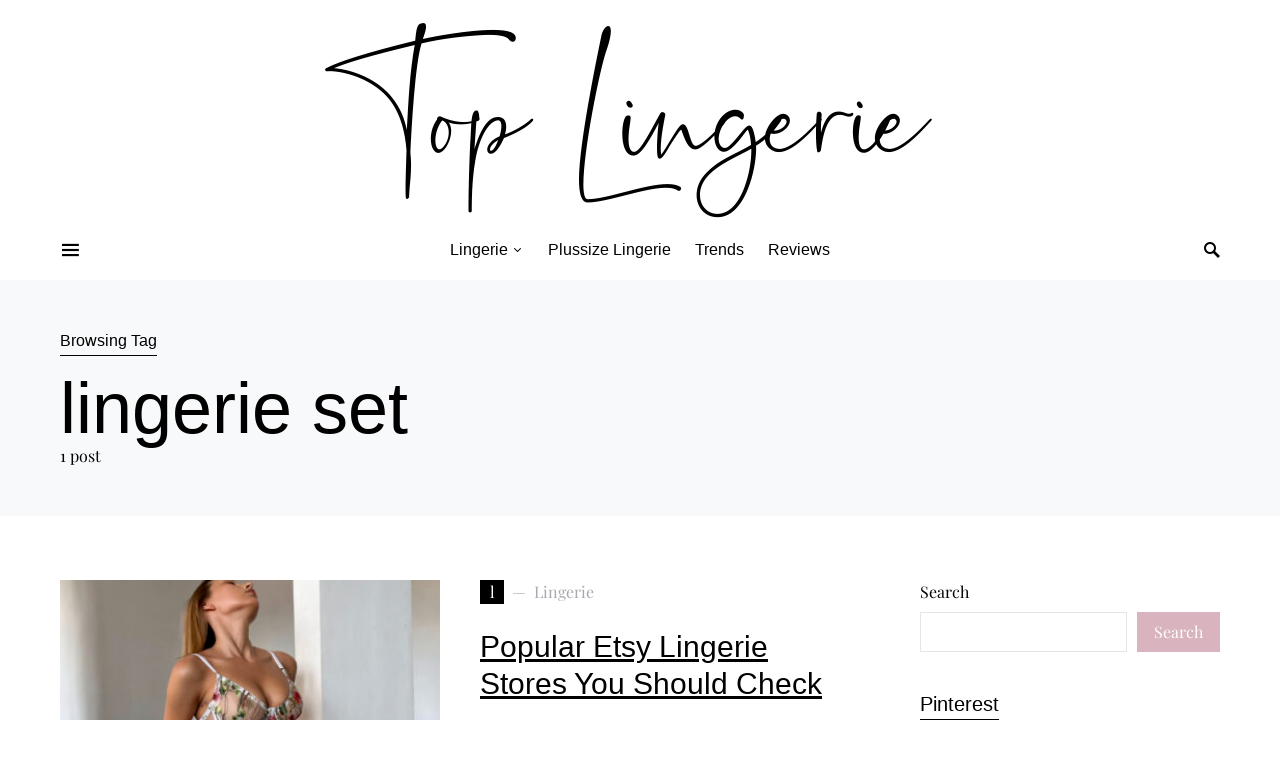

--- FILE ---
content_type: text/html; charset=utf-8
request_url: https://www.google.com/recaptcha/api2/aframe
body_size: 267
content:
<!DOCTYPE HTML><html><head><meta http-equiv="content-type" content="text/html; charset=UTF-8"></head><body><script nonce="gqzaoZO-hDTB3CcnhzU_9Q">/** Anti-fraud and anti-abuse applications only. See google.com/recaptcha */ try{var clients={'sodar':'https://pagead2.googlesyndication.com/pagead/sodar?'};window.addEventListener("message",function(a){try{if(a.source===window.parent){var b=JSON.parse(a.data);var c=clients[b['id']];if(c){var d=document.createElement('img');d.src=c+b['params']+'&rc='+(localStorage.getItem("rc::a")?sessionStorage.getItem("rc::b"):"");window.document.body.appendChild(d);sessionStorage.setItem("rc::e",parseInt(sessionStorage.getItem("rc::e")||0)+1);localStorage.setItem("rc::h",'1769766147560');}}}catch(b){}});window.parent.postMessage("_grecaptcha_ready", "*");}catch(b){}</script></body></html>